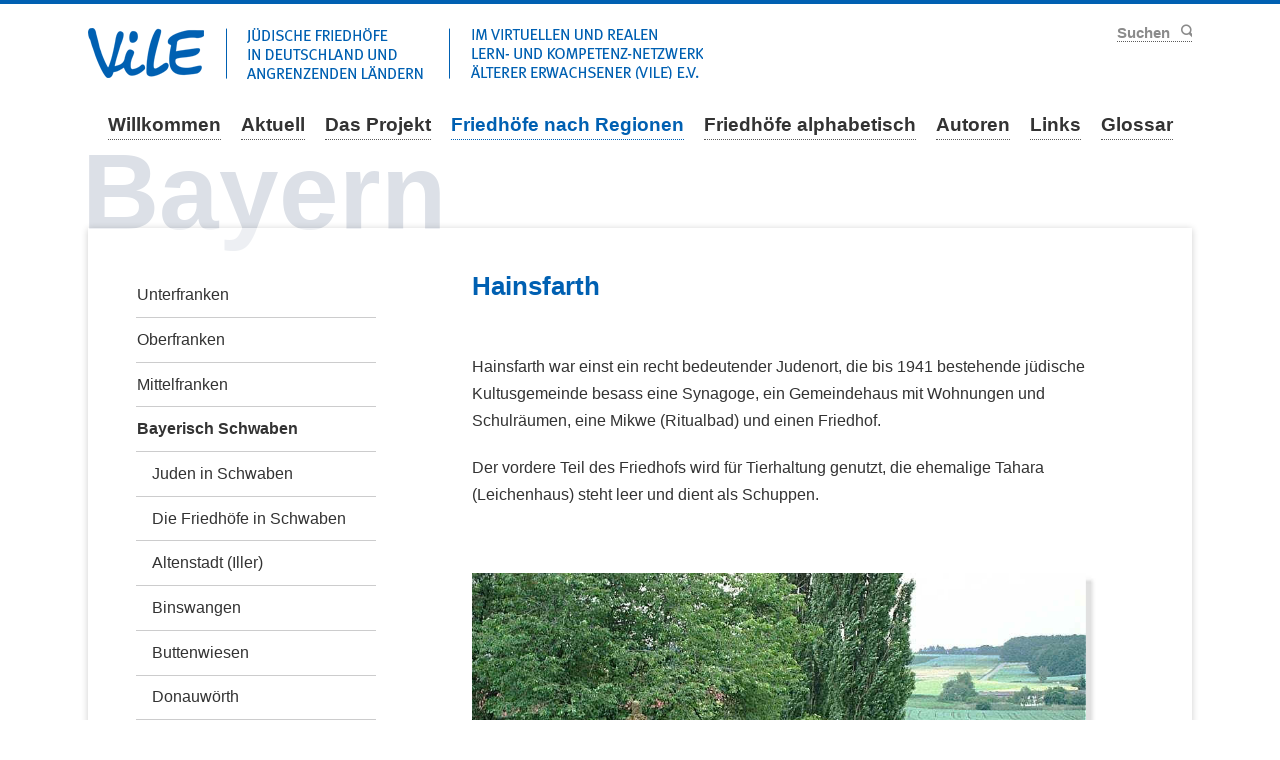

--- FILE ---
content_type: text/html; charset=UTF-8
request_url: https://www.juedische-friedhoefe.info/friedhoefe-nach-regionen/bayern/bayrisch-schwaben/hainsfarth.html
body_size: 3086
content:
<!doctype html>
<!--[if lt IE 8]>      <html class="no-js lt-ie10 lt-ie9 lt-ie8" lang="de"> <![endif]-->
<!--[if IE 8]>         <html class="no-js lt-ie10 lt-ie9" lang="de"> <![endif]-->
<!--[if IE 9]>         <html class="no-js lt-ie10" lang="de"> <![endif]-->
<!--[if gt IE 9]><!--> <html class="no-js" lang="de"> <!--<![endif]-->
<head>
<!-- Changelog:
Pfade zu Bildern angepasst
Browsehappy Funktion auskommentiert
Copyright auskommentiert
Tag line stellt entweder Benutzerdefinierte Tag-Line oder den Namen der Region oder den Namen der Hauptseite dar
Favicon angepasst
Apple Touch Icon auskommentiert
URL zur Suche korrigiert
Indexer-Abschnitte korrigiert
Footer immer anzeigen -->
<meta charset="UTF-8">
<meta http-equiv="X-UA-Compatible" content="IE=edge,chrome=1">
<title>Hainsfarth - Jüdische Friedhöfe in Deutschland und angrenzenden Ländern</title>
<base href="https://www.juedische-friedhoefe.info/">
<meta name="robots" content="index,follow">
<meta name="description" content="">
<meta name="keywords" content="">
<meta name="generator" content="Contao Open Source CMS">
<meta name="viewport" content="width=device-width,initial-scale=1">
<link rel="shortcut icon" type="image/x-icon" href="files/themes/juedische-friedhoefe/img/favicon-juedische-friedhoefe.ico">
<!--<link rel="apple-touch-icon" href="files/themes/juedische-friedhoefe/apple-touch-icon.png">-->
<script src="files/themes/juedische-friedhoefe/js/modernizr-2.6.2.min.js"></script>
<link rel="stylesheet" href="assets/css/colorbox.min.css,main.css,subcols-print.css,juedische-friedhoefe...-41283e7b.css"><script src="assets/js/jquery.min.js-c31f118d.js"></script>
<script>var _paq=window._paq=window._paq||[];_paq.push(['disableCookies']);_paq.push(['trackPageView']);_paq.push(['enableLinkTracking']);(function(){var u='//stats.vile-netzwerk.de/';_paq.push(['setTrackerUrl',u+'js/']);_paq.push(['setSiteId',3]);var d=document,g=d.createElement('script'),s=d.getElementsByTagName('script')[0];g.async=!0;g.defer=!0;g.src=u+'js/';s.parentNode.insertBefore(g,s)})()</script>
<noscript><p><img src="//stats.vile-netzwerk.de//piwik.php?idsite=3" style="border:0;" alt="" /></p></noscript>
</head>
<body id="top" class="mac chrome blink ch131">
<!--[if lt IE 8]>
<!-- <p class="chromeframe">You are using an outdated browser. <a href="http://browsehappy.com/">Upgrade your browser today</a> or <a href="http://www.google.com/chromeframe/?redirect=true">install Google Chrome Frame</a> to better experience this site.</p> -->
<![endif]-->
<div id="wrapper">
<header>
<!-- indexer::stop -->
<h1 id="logo"><a href="./"><img src="files/themes/juedische-friedhoefe/img/logo.png" alt="Jüdische Friedhöfe" /></a></h1>
<!-- indexer::continue -->
<!-- indexer::stop -->
<nav class="mod_navigation block" id="nav-main">
<a href="friedhoefe-nach-regionen/bayern/bayrisch-schwaben/hainsfarth.html#skipNavigation408" class="invisible">Navigation überspringen</a>
<ul>
<li class="first">
<a href="willkommen.html" title="Willkommen" class="first">Willkommen</a>
</li>
<li>
<a href="aktuell.html" title="Aktuell">Aktuell</a>
</li>
<li>
<a href="das-projekt-kopie.html" title="Das Projekt">Das Projekt</a>
</li>
<li class="trail friedhof-matrix">
<a href="friedhoefe-nach-regionen.html" title="Friedhöfe nach Regionen" class="trail friedhof-matrix">Friedhöfe nach Regionen</a>
</li>
<li>
<a href="friedhoefe-alphabetisch.html" title="Friedhöfe alphabetisch">Friedhöfe alphabetisch</a>
</li>
<li>
<a href="autorenliste.html" title="Autoren">Autoren</a>
</li>
<li>
<a href="links-kopie.html" title="Links">Links</a>
</li>
<li class="last">
<a href="glossar.html" title="Glossar" class="last">Glossar</a>
</li>
</ul>
<span id="skipNavigation408" class="invisible"></span>
</nav>
<!-- indexer::continue -->
<!-- indexer::stop -->
<nav class="mod_navigation block">
<a href="friedhoefe-nach-regionen/bayern/bayrisch-schwaben/hainsfarth.html#skipNavigation409" class="invisible">Navigation überspringen</a>
<select id="nav-main-mobile" class="tl_chosen chzn-done">
<option value="./">Startseite</option>
<option value="willkommen.html">
Willkommen		</option>
<option value="aktuell.html">
Aktuell		</option>
<option value="das-projekt-kopie.html">
Das Projekt		</option>
<option value="friedhoefe-nach-regionen.html">
Friedhöfe nach Regionen		</option>
<option value="friedhoefe-alphabetisch.html">
Friedhöfe alphabetisch		</option>
<option value="autorenliste.html">
Autoren		</option>
<option value="links-kopie.html">
Links		</option>
<option value="glossar.html">
Glossar		</option>
</select>
<span id="skipNavigation409" class="invisible"></span>
</nav>
<!-- indexer::continue -->
<!-- indexer::stop -->
<nav id="nav-header">
<form id="nav-search" action="suchergebnis.html" method="get">
<input type="search" name="keywords" placeholder="Suchen" />
<button type="submit">Suchen</button>
</form>
</nav>
<!-- indexer::continue -->
</header>
<section id="tag-line">
Bayern					</section>
<div id="content-wrapper">
<section role="main" id="content">
<div class="mod_article block" id="article-2264">
<div class="ce_text block">
<h3>Hainsfarth</h3>
<p>&nbsp;</p>
<p>Hainsfarth war einst ein recht bedeutender Judenort, die bis 1941 bestehende jüdische Kultusgemeinde besass eine Synagoge, ein Gemeindehaus mit Wohnungen und Schulräumen, eine Mikwe (Ritualbad) und einen Friedhof.</p>
<p>Der vordere Teil des Friedhofs wird für Tierhaltung genutzt, die ehemalige Tahara (Leichenhaus) steht leer und dient als Schuppen.</p>
<p>&nbsp;</p>
</div>
<div class="ce_image block">
<figure class="image_container">
<img src="files/Juedische%20Friedhoefe/Friedhoefe/Bayern/Bayerisch%20Schwaben/Hainsfarth/hainsf19.jpg" width="911" height="607" alt="">
<figcaption class="caption">Auf dem Friedhof steht Grabstein an Grabstein, nach Westen mit deutscher, nach Osten mit hebräischer Inschrift.</figcaption>
</figure>
</div>
<div class="ce_image block">
<figure class="image_container">
<img src="files/Juedische%20Friedhoefe/Friedhoefe/Bayern/Bayerisch%20Schwaben/Hainsfarth/hainsf20.jpg" width="911" height="607" alt="">
<figcaption class="caption">ein seltsamer Kontrast -  hier kunstvolle alte Grabsteine - da Verwendung als Schafweide</figcaption>
</figure>
</div>
<div class="ce_text block">
<p>Fotos Dietrich Bösenberg</p>
</div>
<div class="ce_text block">
<p>&nbsp;</p>
<p><a href="friedhoefe-nach-regionen/bayern/bayrisch-schwaben.html" target="_blank" rel="noopener">Juden in Bayrisch Schwaben</a></p>
<p><a href="friedhoefe-nach-regionen/bayern/bayrisch-schwaben/hainsfarth.html" target="_blank" rel="noopener">Juden in Hainsfarth</a></p>
<p><a href="friedhoefe-nach-regionen/bayern/bayrisch-schwaben/quellen-links.html">Quellen</a></p>
</div>
</div>
</section>
<aside id="sidebar">
<!-- indexer::stop -->
<nav class="mod_navigation block" id="nav-sub">
<a href="friedhoefe-nach-regionen/bayern/bayrisch-schwaben/hainsfarth.html#skipNavigation419" class="invisible">Navigation überspringen</a>
<!-- Changelog
h1 auskommentiert
-->
<!--<h1>
<a href="friedhoefe-nach-regionen.html" title="Friedhöfe nach Regionen" class="friedhof-matrix">Friedhöfe nach Regionen</a>	</h1>-->
<ul>
<li class="first">
<a href="friedhoefe-nach-regionen/bayern/unterfranken.html" title="Unterfranken" class="first">Unterfranken</a>
</li>
<li>
<a href="friedhoefe-nach-regionen/bayern/oberfranken.html" title="Oberfranken">Oberfranken</a>
</li>
<li>
<a href="friedhoefe-nach-regionen/bayern/mittelfranken.html" title="Mittelfranken">Mittelfranken</a>
</li>
<li class="submenu trail">
<a href="friedhoefe-nach-regionen/bayern/bayrisch-schwaben.html" title="Bayerisch Schwaben" class="submenu trail">Bayerisch Schwaben</a>
<!-- Changelog
h1 auskommentiert
-->
<ul>
<li class="sibling first">
<a href="friedhoefe-nach-regionen/bayern/bayrisch-schwaben/juden-in-schwaben.html" title="Juden in Schwaben" class="sibling first">Juden in Schwaben</a>
</li>
<li class="sibling">
<a href="friedhoefe-nach-regionen/bayern/bayrisch-schwaben/die-friedhoefe-in-schwaben.html" title="Die Friedhöfe in Schwaben" class="sibling">Die Friedhöfe in Schwaben</a>
</li>
<li class="sibling">
<a href="friedhoefe-nach-regionen/bayern/bayrisch-schwaben/altenstadt-iller.html" title="Altenstadt &#40;Iller&#41;" class="sibling">Altenstadt &#40;Iller&#41;</a>
</li>
<li class="sibling">
<a href="friedhoefe-nach-regionen/bayern/bayrisch-schwaben/binswangen.html" title="Binswangen" class="sibling">Binswangen</a>
</li>
<li class="sibling">
<a href="friedhoefe-nach-regionen/bayern/bayrisch-schwaben/buttenwiesen.html" title="Buttenwiesen" class="sibling">Buttenwiesen</a>
</li>
<li class="sibling">
<a href="friedhoefe-nach-regionen/bayern/bayrisch-schwaben/donauwoerth.html" title="Donauwörth" class="sibling">Donauwörth</a>
</li>
<li class="active active">
<a href="friedhoefe-nach-regionen/bayern/bayrisch-schwaben/hainsfarth.html" title="Hainsfarth" class="active">Hainsfarth</a>
</li>
<li class="sibling">
<a href="friedhoefe-nach-regionen/bayern/bayrisch-schwaben/harburg.html" title="Harburg" class="sibling">Harburg</a>
</li>
<li class="sibling">
<a href="friedhoefe-nach-regionen/bayern/bayrisch-schwaben/krumbach-huerben.html" title="Krumbach - Hürben" class="sibling">Krumbach - Hürben</a>
</li>
<li class="sibling">
<a href="friedhoefe-nach-regionen/bayern/bayrisch-schwaben/lindau-bodensee.html" title="Lindau/Bodensee" class="sibling">Lindau/Bodensee</a>
</li>
<li class="sibling">
<a href="friedhoefe-nach-regionen/bayern/bayrisch-schwaben/moenchsdeggingen.html" title="Mönchsdeggingen" class="sibling">Mönchsdeggingen</a>
</li>
<li class="sibling">
<a href="friedhoefe-nach-regionen/bayern/bayrisch-schwaben/noerdlingen.html" title="Nördlingen" class="sibling">Nördlingen</a>
</li>
<li class="sibling">
<a href="friedhoefe-nach-regionen/bayern/bayrisch-schwaben/oberdorf-bopfingen.html" title="Oberdorf (Bopfingen)" class="sibling">Oberdorf (Bopfingen)</a>
</li>
<li class="sibling">
<a href="friedhoefe-nach-regionen/bayern/bayrisch-schwaben/oettingen.html" title="Oettingen" class="sibling">Oettingen</a>
</li>
<li class="sibling">
<a href="friedhoefe-nach-regionen/bayern/bayrisch-schwaben/osterberg.html" title="Osterberg" class="sibling">Osterberg</a>
</li>
<li class="sibling">
<a href="friedhoefe-nach-regionen/bayern/bayrisch-schwaben/pflaumloch.html" title="Pflaumloch" class="sibling">Pflaumloch</a>
</li>
<li class="sibling">
<a href="friedhoefe-nach-regionen/bayern/bayrisch-schwaben/steinhart.html" title="Steinhart" class="sibling">Steinhart</a>
</li>
<li class="sibling">
<a href="friedhoefe-nach-regionen/bayern/bayrisch-schwaben/wallerstein.html" title="Wallerstein" class="sibling">Wallerstein</a>
</li>
<li class="sibling last">
<a href="friedhoefe-nach-regionen/bayern/bayrisch-schwaben/quellen-links.html" title="Quellen und Links zu Bayerisch-Schwaben" class="sibling last">Quellen und Links zu Bayerisch-Schwaben</a>
</li>
</ul>
</li>
<li>
<a href="friedhoefe-nach-regionen/bayern/oberpfalz.html" title="Oberpfalz">Oberpfalz</a>
</li>
<li class="last">
<a href="friedhoefe-nach-regionen/bayern/oberbayern.html" title="Oberbayern" class="last">Oberbayern</a>
</li>
</ul>
<span id="skipNavigation419" class="invisible"></span>
</nav>
<!-- indexer::continue -->
<!-- indexer::stop -->
<nav class="mod_customnav block" id="nav-sub-link">
<h3>Zurück zur Übersicht:</h3>
<a href="friedhoefe-nach-regionen/bayern/bayrisch-schwaben/hainsfarth.html#skipNavigation430" class="invisible">Navigation überspringen</a>
<!-- Changelog
h1 auskommentiert
-->
<!--<h1>
<a href="friedhoefe-nach-regionen.html" title="Friedhöfe nach Regionen" class="friedhof-matrix">Friedhöfe nach Regionen</a>	</h1>-->
<ul>
<li class="friedhof-matrix first last">
<a href="friedhoefe-nach-regionen/friedhoefe-in-deutschland.html" title="Friedhöfe in Deutschland" class="friedhof-matrix first last">Friedhöfe in Deutschland</a>
</li>
</ul>
<span id="skipNavigation430" class="invisible"></span>
</nav>
<!-- indexer::continue -->
</aside>
</div>
<!-- indexer::stop -->
<footer>
<div id="nav-footer-wrap">
<!-- indexer::stop -->
<nav class="mod_customnav block" id="nav-footer">
<a href="friedhoefe-nach-regionen/bayern/bayrisch-schwaben/hainsfarth.html#skipNavigation398" class="invisible">Navigation überspringen</a>
<ul>
<li class="first last">
<a href="impressum.html" title="Impressum" class="first last">Impressum</a>
</li>
</ul>
<span id="skipNavigation398" class="invisible"></span>
</nav>
<!-- indexer::continue -->
<!--<div id="footer-info">
<p>
© Jüdische Friedhöfe					</p>
</div>-->
</div>
</footer>
<!-- indexer::continue -->
</div>
<script src="files/themes/juedische-friedhoefe/js/script.js"></script>
<!-- Changelog
Close accordion by default
-->
<script src="assets/jquery-ui/js/jquery-ui.min.js"></script>
<script>(function($){$(document).ready(function(){$(document).accordion({heightStyle:'content',header:'div.toggler',collapsible:!0,active:!1,});var activate=function(tog){var tgs=$('div.toggler');tgs.removeClass('active');tog.addClass('active');tgs.next('div.accordion').attr('aria-hidden','true');tog.next('div.accordion').attr('aria-hidden','false')};$('div.toggler').focus(function(){$('div.toggler').attr('tabindex',0);$(this).attr('tabindex',-1)}).blur(function(){$(this).attr('tabindex',0)}).click(function(){activate($(this))}).keypress(function(event){if(event.keyCode==13)activate($(this));})})})(jQuery)</script>
<script src="assets/colorbox/js/colorbox.min.js?v=1.6.4.2"></script>
<script>jQuery(function($){$('a[data-lightbox]').map(function(){$(this).colorbox({loop:!1,rel:$(this).attr('data-lightbox'),maxWidth:'95%',maxHeight:'95%'})})})</script>
</body>
</html>